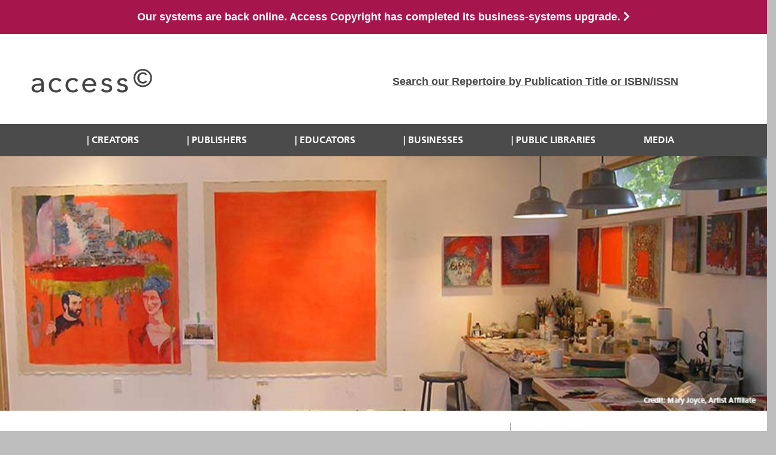

--- FILE ---
content_type: text/html; charset=utf-8
request_url: https://accesscopyright.ca/about-us/privacy-policy/
body_size: 46121
content:


<!DOCTYPE html>
<html>
<head>
    <meta charset="utf-8">
    <meta http-equiv="X-UA-Compatible" content="IE=edge,chrome=1">
    <meta name="viewport" content="width=device-width, initial-scale=1">

    
    <meta property='og:url' content='https://www.accesscopyright.ca/about-us/privacy-policy/' />
    <meta property="og:site_name" content="Access Copyright" />

    
    <meta name="twitter:card" content="summary" />
    <meta name="twitter:site" content="@AccessCopyright" />


    <meta name="twitter:title" content="Privacy Policy" />
    <meta property='og:title' content="Privacy Policy" />


    <link rel="apple-touch-icon" sizes="57x57" href="/favicons/apple-touch-icon-57x57.png">
    <link rel="apple-touch-icon" sizes="60x60" href="/favicons/apple-touch-icon-60x60.png">
    <link rel="apple-touch-icon" sizes="72x72" href="/favicons/apple-touch-icon-72x72.png">
    <link rel="apple-touch-icon" sizes="76x76" href="/favicons/apple-touch-icon-76x76.png">
    <link rel="apple-touch-icon" sizes="114x114" href="/favicons/apple-touch-icon-114x114.png">
    <link rel="apple-touch-icon" sizes="120x120" href="/favicons/apple-touch-icon-120x120.png">
    <link rel="apple-touch-icon" sizes="144x144" href="favicons//apple-touch-icon-144x144.png">
    <link rel="apple-touch-icon" sizes="152x152" href="/favicons/apple-touch-icon-152x152.png">
    <link rel="apple-touch-icon" sizes="180x180" href="/favicons/apple-touch-icon-180x180.png">
    <link rel="icon" type="image/png" href="/favicons/favicon-32x32.png" sizes="32x32">
    <link rel="icon" type="image/png" href="/favicons/android-chrome-192x192.png" sizes="192x192">
    <link rel="icon" type="image/png" href="/favicons/favicon-96x96.png" sizes="96x96">
    <link rel="icon" type="image/png" href="/favicons/favicon-16x16.png" sizes="16x16">
    <link rel="manifest" href="/favicons/manifest.json">
    <link rel="mask-icon" href="/favicons/safari-pinned-tab.svg" color="#5bbad5">
    <meta name="msapplication-TileColor" content="#da532c">
    <meta name="msapplication-TileImage" content="/favicons/mstile-144x144.png">
    <meta name="theme-color" content="#ffffff">

    <title>Privacy Policy | Access Copyright</title>
    <meta name="Description" content="Access Copyright takes the privacy of our members and affiliates seriously. View our comprehensive privacy policy here." />
    



    

    <link rel="stylesheet" href="/css/access-copyright-min.css?v=002">
    

    <script async src="//174791.tctm.co/t.js"></script>

<!-- Google tag (gtag.js) --> 
<script async src=https://www.googletagmanager.com/gtag/js?id=G-GX9YLMG27P></script> <script> window.dataLayer = window.dataLayer || []; function gtag(){dataLayer.push(arguments);} gtag('js', new Date()); gtag('config', 'G-GX9YLMG27P'); </script>
    
    <!-- Hotjar Tracking Code for https://accesscopyright.ca/ -->
<script>
    (function(h,o,t,j,a,r){
        h.hj=h.hj||function(){(h.hj.q=h.hj.q||[]).push(arguments)};
        h._hjSettings={hjid:6457093,hjsv:6};
        a=o.getElementsByTagName('head')[0];
        r=o.createElement('script');r.async=1;
        r.src=t+h._hjSettings.hjid+j+h._hjSettings.hjsv;
        a.appendChild(r);
    })(window,document,'https://static.hotjar.com/c/hotjar-','.js?sv=');
</script>

</head>
<body>






    <div class="container p-0">
        <header>
            
<div class="alert-message" role="alert" style="background:rgba(166, 22, 77, 1)">
    <div class="container">
        <div class="row">
            <div class="col-sm-12">
                

                        <div class="message">
                            <a href="/media/announcements/upcoming-systems-outage-access-copyright-to-upgrade-its-business-systems/">Our systems are back online. Access Copyright has completed its business-systems upgrade. <span class="fa fa-chevron-right" aria-hidden="true"></span></a>
                        </div>
            </div>
        </div>
    </div>
</div>

            


<nav class="navbar-light bg-light">
    <div class="row align-items-center top-bar">
        <div class="col mr-auto pl-lg-5">
            <a class="navbar-brand" href="/">
                    <img src="/media/1003/access-copyright-logo.svg" alt="Access Copyright" class="logo" />
            </a>
        </div>

        <button class="navbar-toggler d-md-none mr-5" type="button" data-toggle="collapse" data-target="#navbarSecondary" aria-controls="navbarSecondary" aria-expanded="false" aria-label="Toggle navigation">
            <span class="navbar-toggler-icon"></span>
        </button>
    <div class="col-md-6 pr-4 d-none d-md-block">
        <div class="row">
            <div class="col search-links">
                <strong><a class="section-links-more" href="https://customer.accesscopyrightportals.ca" target="_blank">Search our Repertoire by Publication Title or ISBN/ISSN</a></strong>
            </div>
        </div>
    </div>
            
        

        
    </div>
</nav>

<nav class="navbar navbar-expand-md navbar-dark bg-dark ">
    <div class="collapse navbar-collapse mobile-nav" id="navbarSecondary">
        

        <div class="row d-md-none pr-3 pl-3 pt-1 mb-3">
            <div class="col-md-12 search-links">
                <strong><a class="" href="https://customer.accesscopyrightportals.ca" target="_blank">Search our Repertoire by Publication Title or ISBN/ISSN</a></strong>
            
                
            </div>
        </div>




        <ul class="navbar-nav mx-sm-auto">
                                <li class="nav-item  dropdown">
                        <a class="nav-link dropdown-toggle " href="/creators/"  data-toggle="dropdown">Creators </a>

                        
                         <ul class="dropdown-menu">
                                            <li class="nav-item  ">
                        <a class="dropdown-item  " href="https://creator.accesscopyrightportals.ca" target="_blank" data-toggle="">Portal Login </a>

                        
                        
                        
                        
                    </li>
                    <li class="nav-item  ">
                        <a class="dropdown-item  " href="/creators/affiliating-with-access-copyright/"  data-toggle="">Affiliation </a>

                        
                        
                        
                        
                    </li>
                    <li class="nav-item  ">
                        <a class="dropdown-item  " href="/creators/payback-for-writers-and-payback-for-visual-artists/"  data-toggle="">Payback </a>

                        
                        
                        
                        
                    </li>
                    <li class="nav-item  ">
                        <a class="dropdown-item  " href="/creators/distribution-guidelines/"  data-toggle="">Royalty Distributions </a>

                        
                        
                        
                        
                    </li>
                    <li class="nav-item  ">
                        <a class="dropdown-item  " href="/creators/faqs-for-creator-affiliates/"  data-toggle="">FAQs </a>

                        
                        
                        
                        
                    </li>

                         </ul>
                    </li>
                    <li class="nav-item  dropdown">
                        <a class="nav-link dropdown-toggle " href="/publishers/"  data-toggle="dropdown">Publishers </a>

                        
                         <ul class="dropdown-menu">
                                            <li class="nav-item  ">
                        <a class="dropdown-item  " href="https://publisher.accesscopyrightportals.ca" target="_blank" data-toggle="">Portal Login </a>

                        
                        
                        
                        
                    </li>
                    <li class="nav-item  ">
                        <a class="dropdown-item  " href="/publishers/affiliating-with-access-copyright/"  data-toggle="">Affiliation </a>

                        
                        
                        
                        
                    </li>
                    <li class="nav-item  ">
                        <a class="dropdown-item  " href="/publishers/publisher-repertoire-payment-1/"  data-toggle="">Repertoire Payment </a>

                        
                        
                        
                        
                    </li>
                    <li class="nav-item  ">
                        <a class="dropdown-item  " href="/publishers/distribution-guidelines/"  data-toggle="">Royalty Distributions </a>

                        
                        
                        
                        
                    </li>
                    <li class="nav-item  ">
                        <a class="dropdown-item  " href="/publishers/faqs-for-publisher-affiliates/"  data-toggle="">FAQs </a>

                        
                        
                        
                        
                    </li>

                         </ul>
                    </li>
                    <li class="nav-item  dropdown">
                        <a class="nav-link dropdown-toggle " href="/educators/"  data-toggle="dropdown">Educators </a>

                        
                         <ul class="dropdown-menu">
                                            <li class="nav-item  ">
                        <a class="dropdown-item  " href="/educators/universities-colleges/"  data-toggle="">Universities &amp; Colleges </a>

                        
                        
                        
                        
                    </li>
                    <li class="nav-item  ">
                        <a class="dropdown-item  " href="/educators/k-12-schools-copying-tariff/"  data-toggle="">Public Schools </a>

                        
                        
                        
                        
                    </li>
                    <li class="nav-item  ">
                        <a class="dropdown-item  " href="/educators/independent-schools/"  data-toggle="">Independent Schools </a>

                        
                        
                        
                        
                    </li>
                    <li class="nav-item  ">
                        <a class="dropdown-item  " href="/educators/languages-canada/"  data-toggle="">Languages Canada Private Sector Members </a>

                        
                        
                        
                        
                    </li>
                    <li class="nav-item  ">
                        <a class="dropdown-item  " href="/educators/adult-learning-language-centres/"  data-toggle="">Adult Language Learning Centres </a>

                        
                        
                        
                        
                    </li>
                    <li class="nav-item  ">
                        <a class="dropdown-item  " href="/educators/access-for-copyshops/"  data-toggle="">Copyshops </a>

                        
                        
                        
                        
                    </li>
                    <li class="nav-item  ">
                        <a class="dropdown-item  " href="/title-search-permissions/"  data-toggle="">Title Search &amp; Permissions </a>

                        
                        
                        
                        
                    </li>
                    <li class="nav-item  ">
                        <a class="dropdown-item  " href="/permissions/"  data-toggle="">Permissions Services </a>

                        
                        
                        
                        
                    </li>

                         </ul>
                    </li>
                    <li class="nav-item  dropdown">
                        <a class="nav-link dropdown-toggle " href="/businesses/"  data-toggle="dropdown">Businesses </a>

                        
                         <ul class="dropdown-menu">
                                            <li class="nav-item  ">
                        <a class="dropdown-item  " href="https://accessforbusiness.ca/licences-for-businesses/"  data-toggle="">Licensing </a>

                        
                        
                        
                        
                    </li>
                    <li class="nav-item  ">
                        <a class="dropdown-item  " href="https://accessforbusiness.ca/about-access-copyright/our-clients/"  data-toggle="">Our Clients </a>

                        
                        
                        
                        
                    </li>
                    <li class="nav-item  ">
                        <a class="dropdown-item  " href="https://accessforbusiness.ca/resources-for-businesses/"  data-toggle="">Resources </a>

                        
                        
                        
                        
                    </li>
                    <li class="nav-item  ">
                        <a class="dropdown-item  " href="https://accessforbusiness.ca/category/copyright-law-and-reuse-rights-blog/"  data-toggle="">Blogs &amp; Case Studies </a>

                        
                        
                        
                        
                    </li>
                    <li class="nav-item  ">
                        <a class="dropdown-item  " href="/title-search-permissions/"  data-toggle="">Title Search &amp; Permissions </a>

                        
                        
                        
                        
                    </li>

                         </ul>
                    </li>
                    <li class="nav-item  dropdown">
                        <a class="nav-link dropdown-toggle " href="/public-libraries/"  data-toggle="dropdown">Public Libraries </a>

                        
                         <ul class="dropdown-menu">
                                            <li class="nav-item  ">
                        <a class="dropdown-item  " href="/public-libraries/"  data-toggle="">Photocopying Licence </a>

                        
                        
                        
                        
                    </li>
                    <li class="nav-item  ">
                        <a class="dropdown-item  " href="/public-libraries/public-library-photocopying-licence-guidelines-for-copying/"  data-toggle="">Copying Guidelines </a>

                        
                        
                        
                        
                    </li>
                    <li class="nav-item  ">
                        <a class="dropdown-item  " href="/public-libraries/public-library-licence-frequently-asked-questions/"  data-toggle="">FAQs </a>

                        
                        
                        
                        
                    </li>

                         </ul>
                    </li>
                    <li class="nav-item  ">
                        <a class="nav-link  " href="/media/"  data-toggle="">Media </a>

                        
                        
                        
                        
                    </li>

        </ul>
    </div>
</nav>











        </header>
    </div>


    

<div class="page-content">
    <div class="container p-0">
        <div class="row">
            <div class="col">
                <div class="section-header" style="background-image: url('/media/1286/mary_joyce.png'">
                        <div class="title-container" style="background: ;">
                            <div class="title">
                                
                            <div></div>
                        </div>
                        <div class="description"></div>
                    </div>
                </div>
            </div>
        </div>
    </div>
    
    <div class="container article-container about-us 3">
        <div class="row">
            <div class="col-md-1"></div>
            <div class="col-md-7 article-content"><h1>Privacy Policy</h1>
<p>Access Copyright is committed to respecting your right to privacy. This Privacy Policy is to inform our customers, affiliates, and users of our website how we collect, use and disclose personal information. </p>
<p>Your initial and continued use of this website, your affiliation with Access Copyright, and your use of our services indicates your acceptance of this Privacy Policy. We reserve the right to modify or update this Privacy Policy. If you do not agree with this Privacy Policy please do not use this website, affiliate with us or use our services. Please check this page periodically for any modifications or changes. The effective date of the modified or updated Privacy Policy is located at the bottom of this Privacy Policy. Your continued use of this website, affiliation or use of our services on or after the effective date of any such modification or update signifies your acceptance of such modification or update. Please feel free to print out a copy of this Privacy Policy for your records.</p>
<h2>Our Privacy Manager</h2>
<p>Our Privacy Manager will respond to any inquiries regarding our Privacy Policy and procedures. You may contact our Privacy Manager through any of the following means:</p>
<p>By email: <a href="mailto:privacy@accesscopyright.ca">privacy@accesscopyright.ca</a><br />By telephone: <a href="tel:416-868-1620">416-868-1620</a> (toll-free <a href="tel:1-800-893-5777">1-800-893-5777</a>)<br />By mail: Access Copyright<br />56 Wellesley Street West, 3rd Floor<br />Toronto, ON, M5S 2S3<br />Attention: Privacy Manager</p>
<h2>What Personal Information do we collect from you? How do we use it?</h2>
<p>“Personal Information” is information about an identifiable individual and includes your name, home address, telephone number and email address. It does not include the name, title, business address or telephone number of an employee of an organization. It also does not apply to information that is publicly available (e.g. your name when linked to a work in which you hold the rights). At various times throughout our website or through other dealings with Access Copyright, you may be asked to voluntarily provide us with Personal Information; for example, if you wish to affiliate with us, obtain information or services from us or use our online tools and portals (“online systems”). Access Copyright has prominently placed a hypertext link to this Privacy Policy on all of its webpages including those on which Personal Information is collected.</p>
<h2>Access Copyright collects and uses your Personal Information in the following ways, and for the purposes described below:</h2>
<p>(a) <strong>Requesting a Licence. </strong>Visitors to our website are invited to use our online system to browse our bibliographic database of works and to request a licence to copy works. To request a licence, you must provide us with information, including Personal information, that we consider necessary to process your request. If you are a first time user of our online system for requesting a licence, you will need to create an online user account by providing us with your name, address, email address, telephone number, “user name”, organization, sector, and business type. The onus is on you to ensure Access Copyright has up-to-date Personal Information. You may update this information at any time through your user account or by contacting Royalty and Client Services. If you request a licence, we will use your user account information together with the information that you provided in making the request, to fulfill your copyright clearance needs and to generate a licence and invoice, and to collect payment of licensing fees from you. We will also use your Personal Information to communicate with you for educational, business and promotional purposes.</p>
<p>(b) <strong>Becoming an Affiliate.</strong> Any copyright holder who affiliates or applies for affiliation with Access Copyright will be asked to provide certain information, including Personal Information, such as your name, address, e-mail address, telephone number, birth date, banking information and SIN. The onus is on you to ensure Access Copyright has up-to-date Personal Information. You may update this information at any time by logging into the affiliate portal with your username and password or by contacting Royalty and Client Services. If you become or apply to become an affiliate, we will use your Personal Information to provide services to you, including, but not limited to, collecting and distributing royalties, monitoring the permitted uses of your works under our licences, and for the purposes of tax reporting. We will also use your Personal Information to communicate with you for educational, business and promotional purposes.</p>
<p>(c) <strong>Completing the Compliance Complaint Form.</strong> Under the Compliance page of our website, you may file a complaint regarding unauthorized use of a copyright-protected work. To file your complaint, you may be asked to provide information, including Personal Information, such as your name, address, e-mail address, and telephone number. If you complete the Compliance Complaint Form, the information that you provide will be used to evaluate and potentially follow-up on complaints that you have brought to our attention.</p>
<p>(d) <strong>Contests. </strong>From time to time we run contests. These may require visitors of our website to enter information, including Personal Information, such as a home or email address. If you participate in a contest, the information that you provide will be used only to administer the contest and contact the contestant if s/he has been selected as a possible winner, unless the contestant provides consent to Access Copyright or its agents to use the Personal Information for other purposes.</p>
<p>(e) <strong>Online Surveys.</strong> Periodically, we may ask visitors of our website to complete an online survey to ask them to provide us with feedback on aspects of the website or demographic information such as employment position and industry. We use this information to better assess the persons who use our website and how we may improve our service to them. Completing the survey is entirely voluntary and is not needed to obtain a product or service.</p>
<p>(f) <strong>Unlocatable Copyright Owners.</strong> In cases where a copyright owner cannot be located, the Copyright Board of Canada may stand in his or her place and issue a licence. In some cases, Access Copyright supports the Copyright Board in this task by holding royalties for missing copyright owners and continuing to search for unlocatable copyright owners. If Access Copyright locates an unlocatable copyright owner, it may collect Personal Information for the purposes of distributing royalties.</p>
<h2>Access Copyright also uses Personal Information collected from licensees, affiliates and visitors of the website in the following ways, and for the purposes described below:</h2>
<p>(a) <strong>Internal Study. </strong>We use the Personal Information provided to us when you create user accounts for online systems, apply to become affiliates or file complaints, to conduct internal studies to better understand the persons who use Access Copyright's services and how we may improve them. </p>
<p>(b) <strong>Email Newsletter and Notices of Events.</strong> We use email addresses provided to us when you create user accounts for online systems or become an affiliate or licensee in order to send you an email newsletter and occasionally to send you emails about news or events related to our services and activities. You can unsubscribe to our email list at any time.</p>
<h2>What information do we collect and use from your computer?</h2>
<p>Access Copyright does not collect any Personal Information from visitors who merely access or browse our website. However, the following information about our visitors' computers, web browsers and Internet service providers is automatically collected and stored when visitors access or browse our website:</p>
<ul>
<li>the Internet Protocol (IP) address of your computer, which is a number automatically assigned to your computer by your own Internet Service Provider (ISP);</li>
<li>the IP Address of your ISP;</li>
<li>your browser and platform type (e.g. a Netscape browser on a Windows platform);</li>
<li>the date and time you accessed our website;</li>
<li>the sections of the website you visited, as well as the pages read and the images viewed; and</li>
<li>the content that you downloaded from the website.</li>
</ul>
<p>It is our policy not to link the above information to any information that can identify you. We use this information to help diagnose problems with our server and for systems administration purposes. Your IP address may be used in an aggregate manner to gather broad demographic information, giving Access Copyright an idea of which parts of the site users are looking at, so that we may improve the site to better suit users' needs. It is our policy not to link IP addresses with the identity of individuals visiting our website.</p>
<h2>Our cookie policy</h2>
<p>A cookie is a small text file that enables our website to save and retrieve information. We use session ID cookies to track usage patterns and deliver customized content to users. You can set your browser to detect and reject cookies. However, please note that if you choose to reject cookies, you will not be able to use the online application. </p>
<h2>Right to access your Personal Information</h2>
<p>You have the right to access all Personal Information that we have collected from you and that we retain on file, and you may choose to update, modify or delete this information at any time by contacting our Privacy Manager by email at:  <a href="mailto:privacy@accesscopyright.ca">privacy@accesscopyright.ca</a>. You may also contact our Privacy Manager by telephone or by mail. Please refer to the “Privacy Manager” section of this policy for contact information. There is no fee for you to access your Personal Information.</p>
<h2>Disclosure of Personal Information</h2>
<p>Access Copyright does not sell, trade, rent, share or give away any of your Personal Information to third parties for marketing purposes. Nor do we disclose your Personal Information to any third parties without your express consent, unless a limited disclosure of your Personal Information is necessary to fulfill a service that you have requested from us. For example, we disclose your Personal Information to the financial institution that processes your credit card information or payment transaction.</p>
<h2>Access Copyright will disclose your Personal Information in the following manner and for the following purposes:</h2>
<ul>
<li>Designated employees of Access Copyright have access to your Personal Information for the purposes identified above. If your compliance complaint falls within our mandate and is acted upon by Access Copyright your identity may be disclosed to agents of Access Copyright, such as litigation counsel. Certain contractors of Access Copyright will have access to your Personal Information in order to maintain this website. All Access Copyright contractors are bound by the terms of this Privacy Policy and are familiar with the procedures that must be taken to safeguard your Personal Information.</li>
<li>We will provide your Personal Information to third parties where it is required for income tax reporting purposes or other legal and regulatory purposes that may arise.</li>
<li>Your name, publications and status as an affiliate will be disclosed to licensees, prospective licensees, foreign reproductive rights organizations, users of the online system and, on request, members of the public.</li>
<li>In certain limited and discrete circumstances recognized by federal privacy law, Personal Information Protection and Electronic Documents Act, S.C. 2000, c. 5, we may be required to disclose your Personal Information without your consent, for example, if the disclosure is required to comply with an order made by a court or body with jurisdiction to compel the production of information.</li>
<li>The <em>Copyright Act</em>, R.S.C. 1985, c. C-42 section 70.5(2) provides that a collective society may file a copy of a licensing agreement with the Copyright Board, within 15 days after it is concluded. As a matter of policy, and as a condition of the licence, Access Copyright files copies of all concluded comprehensive licences with the Copyright Board. Access Copyright is advised by the Copyright Board that its policy is to make these filed licences available to the public, upon request. For more information about why we file licences with the Copyright Board, please contact our Privacy Manager by email at: <a href="mailto:privacy@accesscopyright.ca">privacy@accesscopyright.ca</a> or by telephone or mail. Please refer to the “Privacy Manager” section of this Privacy Policy for contact information. If you have any questions of the Copyright Board of Canada, please contact the Copyright Board of Canada at <a rel="noopener" href="http://www.cb-cda.gc.ca" target="_blank">www.cb-cda.gc.ca</a>.</li>
</ul>
<h2>Disclosure of Personal Information to Third Parties</h2>
<p>Access Copyright does not sell, trade, rent, share or give away any of your Personal Information to third parties for marketing purposes. Nor do we disclose your Personal Information to any third parties without your express consent, unless a limited disclosure of your Personal Information is necessary to fulfill a service that you have requested from us. For example, we disclose your Personal Information to the financial institution that processes your credit card information or payment transaction.</p>
<h2>Retention of your Personal Information</h2>
<p>We retain your Personal Information only as long as is required for the reasons it was collected. This depends on the nature of the services we are providing to you or the nature of the request you have made. For example, we retain affiliates' and licensees' information for at least seven years as required by law. However, following the completion of a pay-per use licence transaction, we do not retain your credit card information unless specifically requested by you. We only retain the confirmation number that we receive from the financial institution that processes your credit card payment.</p>
<h2>Links to Websites Owned by Third Parties</h2>
<p>We are not responsible for any information: (a) you disclose to websites that you access through a link on the Access Copyright website; or (b) the privacy practices or the content of such websites. We encourage you to review the privacy policies of any linked websites before you use them or disclose your Personal Information online.</p>
<p>Access Copyright encourages and appreciates links in your own webpages to www.accesscopyright.ca. Permission is expressly granted to any person who wishes to place a link in his or her own website to www.accesscopyright.ca. In the event we contact you and request the link be removed, you agree to comply with that request promptly. As a courtesy, if you link to or otherwise include www.accesscopyright.ca on your website, please let us know and create any link to our home page only.</p>
<h2>Our security measures</h2>
<p>This website is equipped with standard security measures to ensure that your Personal Information is secure from loss, theft, unauthorized access, disclosure, copying, use or modification. Given the evolving nature of the Internet, we cannot guarantee that our security measures will be sufficient to protect your Personal Information; however, we will maintain all safeguards we deem reasonably necessary in order to ensure the security, integrity and privacy of your Personal Information. These can include security features such as running certain pages of our website on a Hypertext Transfer Protocol Secure (HTTPS) server, as well as, for the processing of credit card information, the use of Secured Sockets Layer (SSL) and 128-bit encryption.</p>
<h2>Questions, comments or concerns about our Privacy Policy?</h2>
<p>We want to hear from you if you have any questions or comments or concerns about our Privacy Policy or the handling of your Personal Information. Please contact our Privacy Manager by email at: <a href="mailto:privacy@accesscopyright.ca">privacy@accesscopyright.ca</a>. You may also contact our Privacy Manager by telephone or by mail. Please refer to the "Privacy Manager" section of this Privacy Policy for contact information.</p>
<p><span>If you feel that your concerns have not been addressed adequately, you may contact the Office of the Privacy Commissioner at <a href="tel:1-800-272-1376">1-800-282-1376</a>, by e-mail at </span><a href="mailto:info@privcom.gc.ca">info@privcom.gc.ca</a> or by mail to:</p>
<p>Office of the Privacy Commissioner<br />112 Kent Street<br />Ottawa, Ontario K1A 1H3</p>
<p>Last updated on May 19, 2015</p> </div>
            <div class="col-md-3 article-sidebar"><div class="nav-header">About Us</div>
        <ul class="about-us">
                <li class="active"><a href="/about-us/"  title="About Access Copyright">About Access Copyright <span class="glyphicon glyphicon-new-window" aria-hidden="true"></span></a></li>
                <li class=""><a href="/about-us/access-copyrights-licensing-and-distribution-services/"  title="Licensing and Distribution Services">Licensing and Distribution Services <span class="glyphicon glyphicon-new-window" aria-hidden="true"></span></a></li>
                <li class=""><a href="/about-us/join-our-team/"  title="Join Our Team">Join Our Team <span class="glyphicon glyphicon-new-window" aria-hidden="true"></span></a></li>
                <li class=""><a href="/about-us/governance/"  title="Governance">Governance <span class="glyphicon glyphicon-new-window" aria-hidden="true"></span></a></li>
                <li class=""><a href="/about-us/member-organizations/"  title="Member Organizations">Member Organizations <span class="glyphicon glyphicon-new-window" aria-hidden="true"></span></a></li>
                <li class=""><a href="/about-us/annual-report/" target="_blank" title="Annual Report">Annual Report <span class="glyphicon glyphicon-new-window" aria-hidden="true"></span></a></li>
                <li class=""><a href="/about-us/copyright-resources/"  title="Copyright Resources">Copyright Resources <span class="glyphicon glyphicon-new-window" aria-hidden="true"></span></a></li>
                <li class=""><a href="/about-us/international-network/"  title="International Network">International Network <span class="glyphicon glyphicon-new-window" aria-hidden="true"></span></a></li>
                <li class=""><a href="https://www.acfoundation.ca/" target="_blank" title="Access Copyright Foundation">Access Copyright Foundation <span class="glyphicon glyphicon-new-window" aria-hidden="true"></span></a></li>
                <li class=""><a href="/about-us/contact-us/"  title="Contact Us">Contact Us <span class="glyphicon glyphicon-new-window" aria-hidden="true"></span></a></li>
                <li class=""><a href="/about-us/accessible-customer-service/"  title="Accessible Customer Service">Accessible Customer Service <span class="glyphicon glyphicon-new-window" aria-hidden="true"></span></a></li>
        </ul></div>
            <div class="col-md-1"></div>
        </div>
        </div>
    </div>
</div>

    <div class="container p-0">
        <footer>
            <div class="footer-wrapper pl-5 pr-5">
                <div class="footer-nav pt-4 pb-4">
                    
    <div class="umb-grid">
                <div class="grid-section">
    <div >
        <div class='container'>
        <div class="row clearfix">
            <div class="col-md-3 column">
                <div >
                            
    

    
        <div class="menu-header">For Creators</div>
        <ul>
                <li><a href="https://creator.accesscopyrightportals.ca" target="_blank" title="Portal">Portal <span class="glyphicon glyphicon-new-window" aria-hidden="true"></span></a></li>
                <li><a href="/creators/affiliating-with-access-copyright/"  title="Affiliation">Affiliation <span class="glyphicon glyphicon-new-window" aria-hidden="true"></span></a></li>
                <li><a href="/creators/payback-for-writers-and-payback-for-visual-artists/"  title="Payback">Payback <span class="glyphicon glyphicon-new-window" aria-hidden="true"></span></a></li>
                <li><a href="/creators/distribution-guidelines/"  title="Royalty Distributions">Royalty Distributions <span class="glyphicon glyphicon-new-window" aria-hidden="true"></span></a></li>
                <li><a href="/creators/faqs-for-creator-affiliates/"  title="FAQs">FAQs <span class="glyphicon glyphicon-new-window" aria-hidden="true"></span></a></li>
        </ul>
    


                </div>
            </div>            <div class="col-md-3 column">
                <div >
                            
    

    
        <div class="menu-header">For Publishers</div>
        <ul>
                <li><a href="https://publisher.accesscopyrightportals.ca" target="_blank" title="Portal">Portal <span class="glyphicon glyphicon-new-window" aria-hidden="true"></span></a></li>
                <li><a href="/publishers/affiliating-with-access-copyright/"  title="Affiliation">Affiliation <span class="glyphicon glyphicon-new-window" aria-hidden="true"></span></a></li>
                <li><a href="/publishers/publisher-repertoire-payment-1/"  title="Repertoire Payment">Repertoire Payment <span class="glyphicon glyphicon-new-window" aria-hidden="true"></span></a></li>
                <li><a href="/publishers/distribution-guidelines/"  title="Royalty Distributions">Royalty Distributions <span class="glyphicon glyphicon-new-window" aria-hidden="true"></span></a></li>
                <li><a href="/publishers/faqs-for-publisher-affiliates/"  title="FAQs">FAQs <span class="glyphicon glyphicon-new-window" aria-hidden="true"></span></a></li>
        </ul>
    


                </div>
            </div>            <div class="col-md-3 column">
                <div >
                            
    

    
        <div class="menu-header">For Educators </div>
        <ul>
                <li><a href="/educators/universities-colleges/"  title="Universities &amp; Colleges">Universities &amp; Colleges <span class="glyphicon glyphicon-new-window" aria-hidden="true"></span></a></li>
                <li><a href=""  title="Public Schools">Public Schools <span class="glyphicon glyphicon-new-window" aria-hidden="true"></span></a></li>
                <li><a href="/educators/independent-schools/"  title="Independent Schools">Independent Schools <span class="glyphicon glyphicon-new-window" aria-hidden="true"></span></a></li>
                <li><a href="/educators/languages-canada/"  title="Languages Canada Private Sector Members">Languages Canada Private Sector Members <span class="glyphicon glyphicon-new-window" aria-hidden="true"></span></a></li>
                <li><a href="/educators/adult-learning-language-centres/"  title="Adult Language Learning Centres">Adult Language Learning Centres <span class="glyphicon glyphicon-new-window" aria-hidden="true"></span></a></li>
                <li><a href="/educators/access-for-copyshops/"  title="Copyshops">Copyshops <span class="glyphicon glyphicon-new-window" aria-hidden="true"></span></a></li>
        </ul>
    


                </div>
            </div>            <div class="col-md-3 column">
                <div >
                            
    

    
        <div class="menu-header">About Us</div>
        <ul>
                <li><a href="/about-us/"  title="About Access Copyright">About Access Copyright <span class="glyphicon glyphicon-new-window" aria-hidden="true"></span></a></li>
                <li><a href="/about-us/join-our-team/"  title="Join Our Team">Join Our Team <span class="glyphicon glyphicon-new-window" aria-hidden="true"></span></a></li>
                <li><a href="/about-us/governance/"  title="Governance">Governance <span class="glyphicon glyphicon-new-window" aria-hidden="true"></span></a></li>
                <li><a href="/about-us/member-organizations/"  title="Member Organizations">Member Organizations <span class="glyphicon glyphicon-new-window" aria-hidden="true"></span></a></li>
                <li><a href="https://ac-annual-reports.accesscopyright.ca/" target="_blank" title="Annual Report">Annual Report <span class="glyphicon glyphicon-new-window" aria-hidden="true"></span></a></li>
                <li><a href="/about-us/copyright-resources/"  title="Copyright Resources">Copyright Resources <span class="glyphicon glyphicon-new-window" aria-hidden="true"></span></a></li>
                <li><a href="https://www.acfoundation.ca/" target="_blank" title="Access Copyright Foundation">Access Copyright Foundation <span class="glyphicon glyphicon-new-window" aria-hidden="true"></span></a></li>
                <li><a href="/about-us/contact-us/"  title="Contact Us">Contact Us <span class="glyphicon glyphicon-new-window" aria-hidden="true"></span></a></li>
                <li><a href="/about-us/accessible-customer-service/"  title="Accessible Customer Service">Accessible Customer Service <span class="glyphicon glyphicon-new-window" aria-hidden="true"></span></a></li>
        </ul>
    


                </div>
            </div>        </div>
        </div>
    </div>
                </div>
    </div>



                </div>


                <div class="row">
                    <div class="col search text-center">
                        <form class="form-inline " action="/search/" method="post">
                            <div class="input-group">
                                <label class="sr-only" for="desktop-search">Search our site...</label>
                                <input type="text" id="desktop-search" class="form-control" placeholder="Search our site..." aria-label="Search" name="q">

                                <div class="input-group-append">
                                    <button class="btn btn-outline-white" type="submit"><span class="fas fa-search"></span></button>
                                </div>
                            </div>
                        </form>
                    </div>
                </div>

                <div class="row">
                    <div class="col text-center social">
                        <a title="YouTube" href="https://www.youtube.com/channel/UC0SCzjUj3k_yj7dzNYUEvXg" target="_blank" class=""><span class="fab fa-youtube fa-lg"></span></a>
                        <a title="Twitter" href="https://twitter.com/AccessCopyright" target="_blank" class=""><span class="fab fa-twitter fa-lg"></span></a>
                        <a title="Facebook" href="https://www.facebook.com/AccessCopyright/" target="_blank" class=""><span class="fab fa-facebook fa-lg"></span></a>
                    </div>
                </div>
                <div class="row">
                    <div class="col text-center ">
                        <div class="subscribe-language">
                            <a title="Subscribe" href="http://eepurl.com/ckSx3f" target="_blank" class="subscribe" style="margin-right:0px">Subscribe</a> |
                                <a data-test-output="1840" class="language-toggle no-border has-relation-2291" href="https://fr.accesscopyright.ca/">Français</a>


                        </div>
                    </div>
                </div>




                <div class="row">
                    <div class="col text-center legal">
                        <p>&#169; 2026 Access Copyright all rights reserved.</p>
                        <p>        <ul class="legal-nav">
                <li><a href="/about-us/terms-of-use/" >Terms Of Use </a></li>
                <li><a href="/about-us/privacy-policy/" >Privacy Policy </a></li>
                <li><a href="/about-us/site-map/" >Site Map </a></li>
        </ul>

</p>
                    </div>
                </div>
            </div>
        </footer>
    </div>



    
    <script type="text/javascript" src="https://s7.addthis.com/js/300/addthis_widget.js#pubid=ra-5601ab17f92ca0d8" async="async"></script>

    
    <script src="/js/access-copyright-min.js"></script>

    
    


    <script>
  (function ($) {
    $('a[href*="mailto:"]').on('click', function () {
      ga('send', 'event', 'Outbound Link', 'Click', $(this).attr('href').split('?')[0] );
    });
  })(jQuery);
</script>


<script type="text/javascript">

    $(".alert-message .close").click(function (evt) {
        evt.preventDefault();
        $(".alert-message").slideUp("slow", function () {
            // Animation complete.

        });

        Cookies.set('alertviewed', 'true');
    });
</script>

</body>
</html>



--- FILE ---
content_type: image/svg+xml
request_url: https://accesscopyright.ca/media/1003/access-copyright-logo.svg
body_size: 4518
content:
<?xml version="1.0" encoding="utf-8"?>
<!-- Generator: Adobe Illustrator 15.1.0, SVG Export Plug-In . SVG Version: 6.00 Build 0)  -->
<!DOCTYPE svg PUBLIC "-//W3C//DTD SVG 1.1//EN" "http://www.w3.org/Graphics/SVG/1.1/DTD/svg11.dtd">
<svg version="1.1" id="Layer_1" xmlns="http://www.w3.org/2000/svg" xmlns:xlink="http://www.w3.org/1999/xlink" x="0px" y="0px"
	 width="382px" height="95px" viewBox="0 0 382 95" style="enable-background:new 0 0 382 95;" xml:space="preserve">
<style type="text/css">
<![CDATA[
	.st0{fill-rule:evenodd;clip-rule:evenodd;fill:#444444;}
]]>
</style>
<g>
	<path class="st0" d="M235.8,82.3c-6.3,0.1-11.5-1.7-15.4-6.7c-0.7-0.9-0.6-1.3,0.3-1.8c1.2-0.8,2.3-1.7,3.4-2.6
		c0.9-0.8,1.3-0.8,2.2,0.1c4,4.5,9.5,5.8,14.7,3.7c3.1-1.3,4.6-3.9,3.9-6.8c-0.4-1.7-1.6-2.7-3-3.4c-2.5-1.2-5.3-1.6-7.9-2.3
		c-2-0.5-4-1.1-5.9-1.8c-8.2-3.1-7.9-13.1-3.5-17.5c5.8-5.9,18.1-6.2,24.1-0.6c3.2,3,3.2,3.4-0.4,5.7c-0.8,0.6-1.7,1.5-2.5,1.6
		c-1,0.1-1.3-1.3-2-2c-3.3-3.1-8.7-3.7-12.6-1.3c-3.6,2.2-3.5,6.1,0.2,8c2.9,1.5,6,1.9,9.1,2.6c2.3,0.5,4.5,1.2,6.6,2.3
		c3.9,2.1,5.6,5.5,5.6,9.8c0,4.6-1.9,8.2-5.9,10.6C243.4,81.8,239.6,82.4,235.8,82.3z"/>
	<path class="st0" d="M281.9,82.3c-5.8,0.2-11-1.7-14.9-6.6c-0.7-0.9-0.8-1.4,0.2-2.1c1.1-0.7,2.2-1.5,3.1-2.4
		c1-0.9,1.5-0.9,2.5,0.2c3.7,4.2,8.4,5.4,13.7,3.8c1.9-0.6,3.6-1.6,4.5-3.5c1.3-2.8,0.2-5.6-2.8-7c-2.5-1.2-5.3-1.6-7.9-2.3
		c-2-0.5-3.9-1.1-5.8-1.8c-8.4-3.1-8-13.1-3.6-17.6c5.9-6,18.7-6.1,24.6-0.1c2.7,2.8,2.7,2.8-0.4,4.9c-0.1,0.1-0.2,0.1-0.3,0.2
		c-0.9,0.6-1.7,1.5-2.7,1.6c-1,0.1-1.4-1.4-2.1-2c-3.3-3-8.6-3.6-12.4-1.2c-1.6,1-2.6,2.4-2.6,4.3c0,1.9,1.3,2.9,2.8,3.7
		c2.9,1.5,6,1.9,9.1,2.6c2,0.4,3.9,1.1,5.7,1.9c8.6,3.6,8.1,15.9,1.5,20.3C290.5,81.6,286.4,82.4,281.9,82.3z"/>
	<path class="st0" d="M135.9,82.3c-13.8,0.2-22.8-10.7-21.3-24.5c0.9-8.8,5.3-15.3,13.8-18.1c8.2-2.7,15.9-1.6,22.7,4.2
		c0.9,0.8,1.2,1.3,0.1,2.1c-1.3,0.9-2.5,2-3.6,3.2c-0.7,0.7-1.1,0.8-1.9,0c-4.2-4.5-9.3-5.2-14.9-3.3c-4.8,1.6-7.4,5.4-8.3,10.2
		c-1.3,6.4-0.2,12.2,5,16.7c5.2,4.5,14.3,4.1,18.5-1.3c0.5-0.6,0.8-0.8,1.4-0.2c1.2,1.2,2.4,2.4,3.7,3.5c0.8,0.7,0.7,1.1,0,1.8
		C147.5,80.3,142.2,82.3,135.9,82.3z"/>
	<path class="st0" d="M86.3,82.3c-12.7,0-21.5-8.8-21.5-21.6c0-8.6,3.2-15.5,11-19.8c8.2-4.4,19.7-2.9,25.8,3.2
		c0.7,0.7,0.9,1.1,0,1.8c-1.3,1-2.5,2.1-3.7,3.3c-0.8,0.8-1.2,0.7-2-0.1c-5.1-5.3-13.6-5.6-19-0.7c-2.7,2.4-4,5.6-4.4,9.1
		c-0.7,5.6,0.4,10.8,4.7,14.9c5.2,4.9,14.8,4.7,19.1-1c0.5-0.7,0.8-0.6,1.3-0.1c1.2,1.2,2.5,2.5,3.8,3.6c0.6,0.5,0.6,0.9,0,1.5
		C97.9,80.3,92.7,82.3,86.3,82.3z"/>
	<path class="st0" d="M50.2,80.3c-0.5-2.8-0.4-5.7-0.5-8.6c-0.1-6.4,0.3-12.9-0.2-19.3c-0.5-5.4-2.6-9.8-7.8-12.3
		c-3.8-1.8-7.8-1.9-11.9-1.6c-5,0.4-9.6,2.1-13.5,5.5c-0.7,0.6-0.9,1-0.1,1.7c1,0.9,2,1.9,2.9,3c0.6,0.6,0.9,0.7,1.6,0.1
		c3.5-2.9,7.7-4,12.2-3.9c6.2,0.2,9.6,3.4,9.7,8.9c0,1.2-0.3,1.4-1.4,1.4c-4.4,0-8.8,0.1-13.2,0.9c-6.7,1.2-12.5,3.7-14.3,11.1
		c0,1.7,0,3.4,0,5.1c1.2,3.6,3,6.4,6.5,8.1c4,2,8.1,2.3,12.4,1.7c4.4-0.7,7.8-3.1,10.5-6.7c0.2,1.4,0.1,2.9,0.2,4.3
		c0,1.2,0.4,1.9,1.9,1.7c1.4-0.2,2.8-0.1,4.1,0C50,81.3,50.3,81.2,50.2,80.3z M42.6,62.6c-0.1,0.4,0,0.8,0,1.3
		c-0.2,9.8-8,14.2-16.5,11.9c-2.6-0.7-4.3-2.5-4.7-5.3c-0.4-3,0.6-5.4,3.3-7c2.1-1.3,4.5-1.7,7-2c3.2-0.3,6.4-0.2,9.5-0.3
		C42.3,61.2,42.8,61.5,42.6,62.6z"/>
	<path class="st0" d="M205,55.8c-0.8-5.2-2.7-9.9-6.9-13.2c-5.8-4.6-12.4-5.2-19.2-3.2c-16.8,4.8-18.3,25.7-9.9,35.7
		c4.8,5.7,11.1,7.5,18.2,7.2c6.4-0.3,11.7-2.7,15.8-7.7c0.6-0.7,0.7-1.1-0.1-1.7c-1.3-0.9-2.5-1.9-3.6-2.8c-0.6-0.5-1-0.5-1.5,0.1
		c-2.7,3.3-6.3,5-10.6,5.6c-7.4,0.9-14.5-4.4-15.4-11.8c-0.1-1,0.1-1.4,1.2-1.4c5.2,0.1,10.3,0,15.5,0c5.1,0,10.1,0,15.2,0
		c1.3,0,1.8-0.2,1.7-1.6C205.2,59.3,205.2,57.6,205,55.8z M196.2,56.7c-3.9-0.1-7.7,0-11.6,0c-3.8,0-7.6-0.1-11.5,0
		c-1.5,0-1.5-0.5-1.2-1.7c1.8-7.2,7.8-10.6,14.6-9.9c6.5,0.7,9.9,3.9,11,9.9C197.7,56.2,197.7,56.7,196.2,56.7z"/>
	<path class="st0" d="M359.1,15.9c-3.8-2.7-8.1-4.2-12.7-4.8c-2,0-4,0-6.1,0c-0.4,0-0.7,0.2-1.1,0.3c-12.2,1.7-22.1,12.1-23.2,24.3
		c-1.6,17.6,12.9,31.9,30.5,30c11.1-1.2,20.7-9.5,23.4-20.3C372.9,34,368.5,22.3,359.1,15.9z M343.4,60.9
		C331,60.9,321,50.8,321,38.4c0-12.3,10.1-22.4,22.4-22.5C355.7,15.7,366,26,366,38.5C366,50.9,355.9,60.9,343.4,60.9z"/>
	<path class="st0" d="M352.1,30.9c-3.4-5.3-7.7-5-11.3-4.1c-4.2,1.1-7.1,5-7.5,9.7c-0.4,4.3,0.5,8.3,3.9,11.3
		c4.4,3.9,10.4,3.4,14.1-1.2c0.5-0.6,0.8-0.8,1.3-0.2c0.3,0.4,0.8,0.7,1.2,1.1c2.3,2.1,2.3,2.3-0.1,4.4c-4.8,4.2-10.3,4.4-16,2.4
		c-6.8-2.3-10.7-8.9-10.4-16.8c0.3-7.9,5.1-14,12.4-15.8c6-1.4,11.3-0.3,15.5,4.6c0.7,0.8,0.9,1.3-0.1,2
		C354.1,29.1,353.1,30,352.1,30.9z"/>
</g>
</svg>
